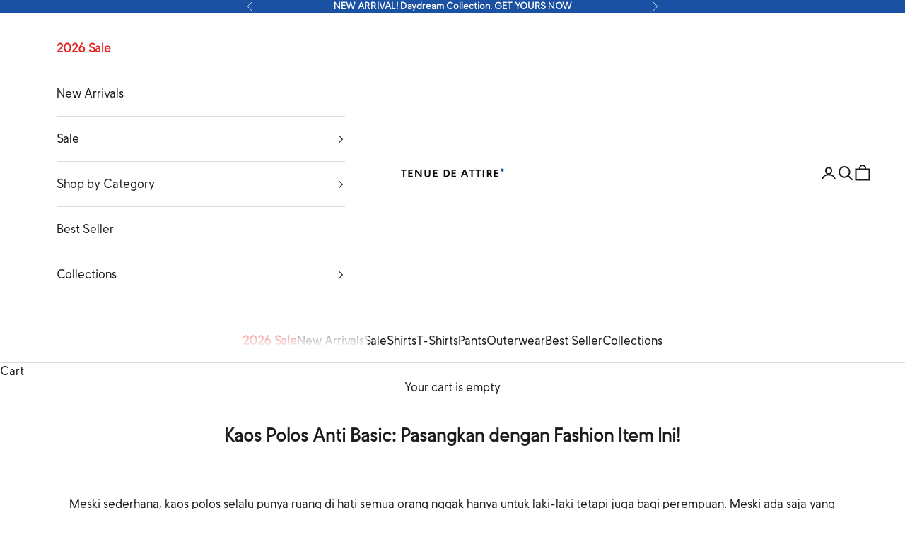

--- FILE ---
content_type: application/javascript; charset=utf-8
request_url: https://gtm.gropulse.com/get_script?shop=tenue-de-attire.myshopify.com
body_size: 24
content:

  (function(){
    if (location.pathname.includes('/thank_you') || location.pathname.includes('/thank-you')) {
      var script = document.createElement("script");
      script.type = "text/javascript";
      script.src = "https://gtm.gropulse.com/get_purchase_page_script?shop=tenue-de-attire.myshopify.com";
      document.getElementsByTagName("head")[0].appendChild(script);
    }
  })();
  